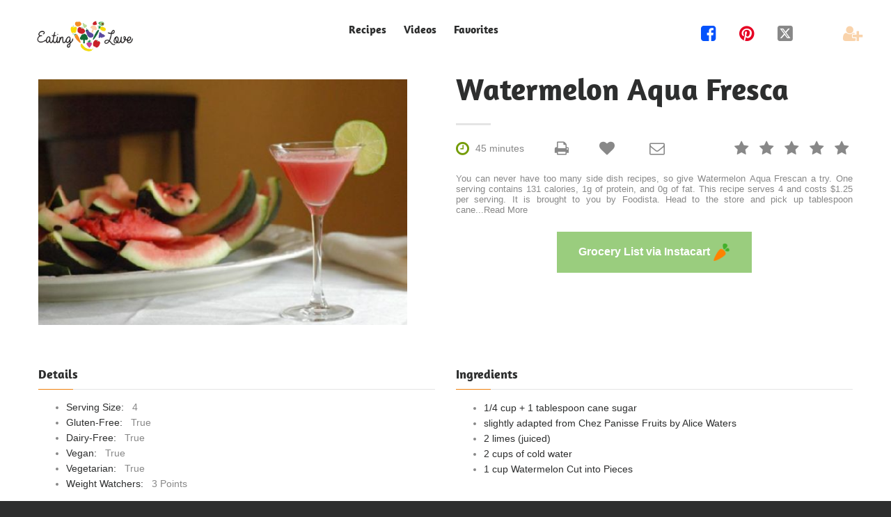

--- FILE ---
content_type: text/html; charset=utf-8
request_url: https://eatinglove.com/recipe-boost/665005/Watermelon%20Aqua%20Fresca
body_size: 50072
content:


<!DOCTYPE html>
<html lang="en">
<head>
    <meta charset="utf-8" />
    <meta name='ir-site-verification-token' value='248762035'>
    <meta name="ahrefs-site-verification" content="5c3e3c6a8ac3f089fe729669f739eea950878ee6cfe1159e5c424bf8e864d4a9">
    <meta name="viewport" content="width=device-width, height=device-height, initial-scale=1.0">
    <!--Blazor:{"type":"webassembly","prerenderId":"95155cb6c19c458b955738ce38d08d7e","key":{"locationHash":"77D12F14A8105320B1AAED6AE7E689DA0EC4483270A645E84079EAA0FFDF550D:0","formattedComponentKey":""},"assembly":"Microsoft.AspNetCore.Components.Web","typeName":"Microsoft.AspNetCore.Components.Web.HeadOutlet","parameterDefinitions":"W10=","parameterValues":"W10="}--><title>Watermelon Aqua Fresca | EatingLove.com</title><meta name="description" content="Ask AI chat assistant. You can never have too many side dish recipes, so give Watermelon Aqua Frescan a try. One serving contains 131 calories, 1g" />
    <meta property="og:description" content="You can never have too many side dish recipes, so give Watermelon Aqua Frescan a try. One serving contains 131 calories, 1g" />
    <meta property="og:title" content="Watermelon Aqua Fresca | EatingLove.com" />
    <meta property="og:image" content="https://img.spoonacular.com/recipes/665005-556x370.jpg" />
    <meta property="og:url" content="https://eatinglove.com/recipe-boost/665005/Watermelon-Aqua-Fresca" />
    <meta property="og:type" content="website">
    <link rel="canonical" href="https://eatinglove.com/recipe-boost/665005/Watermelon-Aqua-Fresca" />
    <link rel="preload" href="/image-loader/https---img.spoonacular.com%2Frecipes%2F665005-556x370.jpg" as="image" fetchpriority="high" />
    <script type="application/ld+json"> 
{ 
 "@context": "https://schema.org", 
 "@type": "Recipe", 
 "name": "Watermelon Aqua Fresca", 
 "image": "https://img.spoonacular.com/recipes/665005-556x370.jpg", 
 "aggregateRating": { 
 "@type": "AggregateRating", 
 "ratingValue": "5", 
 "ratingCount": "1" 
 }, 
 "recipeIngredient": [ 
 "1/4 cup + 1 tablespoon cane sugar", 
"slightly adapted from Chez Panisse Fruits by Alice Waters", 
"2 limes (juiced)", 
"2 cups of cold water", 
"1 cup Watermelon Cut into Pieces" 
 ], 
 "recipeInstructions": [ 
  { 
 "@type": "HowToStep", 
 "name": "Step 1", 
 "url": "https://eatinglove.com/recipe-boost/665005/Watermelon-Aqua-Fresca#step1", 
 "text": "Cut and seed watermelon.Push watermelon flesh through a juicer." 
}, 
 { 
 "@type": "HowToStep", 
 "name": "Step 2", 
 "url": "https://eatinglove.com/recipe-boost/665005/Watermelon-Aqua-Fresca#step2", 
 "text": "Add fresh lime juice and cane sugar." 
}, 
 { 
 "@type": "HowToStep", 
 "name": "Step 3", 
 "url": "https://eatinglove.com/recipe-boost/665005/Watermelon-Aqua-Fresca#step3", 
 "text": "Mix well." 
}, 
 { 
 "@type": "HowToStep", 
 "name": "Step 4", 
 "url": "https://eatinglove.com/recipe-boost/665005/Watermelon-Aqua-Fresca#step4", 
 "text": "Serve and garnish with lime." 
} 
 ] 
} 
</script> 
<!--Blazor:{"prerenderId":"95155cb6c19c458b955738ce38d08d7e"}-->
    <base href="/" />
    <link href="/images/foodheart.ico" rel="icon" type="image/x-icon">
    <link href="https://eatinglove.com/recipe-rss.xml" title="Dinner Recipe Ideas" rel="alternate" type="application/rss+xml">
    <link href="/_content/Majorsoft.Blazor.Components.Common.JsInterop/Majorsoft.Blazor.Components.Common.JsInterop.bundle.scp.css" rel="stylesheet" />
    <link href="/css/app.css?v=1.1.95" rel="stylesheet" />
    <script async src="/EatingLove.Global.js?v=1.1.95"></script>
    
</head>
<body>

    <div id="app-blazor-loading-icon" style="display:none; position:fixed; opacity: 0.5; top: 0; left: 0; text-align: center; vertical-align: middle; margin: auto; padding: 150px 50px; width: 100vw; z-index:2000;">
        <div>
            <img src="/images/loading_loader_unsplash_15836_128.gif" width="128" height="128" style="margin: auto; text-align: center; vertical-align: middle;" loading="lazy" />
        </div>
        <div>
            <p>
                Eating Love <br /> Loading
            </p>
        </div>
    </div>

    
    <!--Blazor:{"type":"webassembly","prerenderId":"971f32af71ca4c9494f249e8f4b2e921","key":{"locationHash":"FCBA6B63AB33D7270A99CD2C3F298CE155EE394A078DA06888A69B178F471F57:0","formattedComponentKey":""},"assembly":"EatingLove.Recipe.Web.Ui","typeName":"EatingLove.Recipe.Web.Ui.App","parameterDefinitions":"W10=","parameterValues":"W10="}--> 

<div class="app-layout-page"><header class="app-page-head"><div class="app-navbar-wrap"><nav id="main-header-nav" class="app-navbar-header"><div class="app-navbar-inner"><div class="app-navbar-mobile"><span class="app-navbar-search-recipes"><a href="/search" title="Search Recipes"><img src="/images/search-icon-orange.png" alt="Recipes" width="28" height="28" border="0"></a></span>
                
                    <a href=""><img src="/images/eatinglovelogo.webp" width="132" height="50" alt="Eating Love"></a>

                    <span><button class="app-navbar-hamburger-button"><span class="app-navbar-menu-mobile-show">&#xf0c9;</span>
                            <span class="app-navbar-menu-mobile-hide">&#xf00d;</span></button></span></div>
                <div class="app-navbar-desktop"><div class="app-navbar-brand"><a href="#"><img src="/images/eatinglovelogo.webp" width="195" height="74" alt="Eating Love"></a></div>

                    <div class="app-navbar-menu app-navbar-menu-mobile-hide"><div class="app-navbar-menu-links"><ul><li><a href="/recipes">
                                        Recipes
                                    </a></li>
                                <li><a href="/videos">
                                        Videos
                                    </a></li>
                                <li><a href="/member/recipes">
                                        Favorites
                                    </a></li>
                                <li class="display-none"><a href="/about">
                                        About
                                    </a></li>
                                <li class="app-navbar-member-mobile"><a href="/member/signup">
                                                New Member
                                            </a></li></ul></div></div>

                    <div id="app-navbar-social-sharing" class="app-navbar-social"><ul><li><span><a class="fa-facebook-square" title="Share on Facebook" name="facebook_share"><span>&#xf082;</span></a></span></li>
                            <li><span><a class="fa-round-pinterest" title="Share on Pinterest" name="pinterest_share"><span>&#xf0d2;</span></a></span></li>
                            <li><span><a class="fa-square-x-twitter" title="Share on X" name="twitter_share"><span>&#xe61a;</span></a></span></li>
                            <li style="display:none;"><span><a class="fa-square-linkedin" title="Share on LinkedIn" name="linkedin_share"><span>&#xf08c;</span></a></span></li>
                            <li class="app-navbar-member-desktop"><span> &nbsp; </span></li>
                            <li class="app-navbar-member-desktop"><span><a href="/member/signup" class="fa-user-plus" title="New Member"><span>&#xf234;</span></a></span></li></ul></div></div></div></nav></div></header>

    <main>



<h1 class="display-none">Watermelon Aqua Fresca</h1>

<section class="app-recipe-page"><div class="app-recipe-page-shell"><div class="app-recipe-page-content"><div class="app-recipe-content-left-container"><div style="text-align: center;" class="app-recipe-content-left-subcontainer"><figure class="app-recipe-header-image"><img src="/image-loader/https---img.spoonacular.com%2Frecipes%2F665005-556x370.jpg" alt="Watermelon Aqua Fresca" title="Watermelon Aqua Fresca" onerror="window.EatingLoveGlobalJs.setPlaceholderImage(this);" /></figure></div></div>

            <div class="app-recipe-content-right-container padding-top-zero"><h2 class="app-recipe-title">Watermelon Aqua Fresca</h2><hr class="app-recipe-title-hr">

                <div class="app-recipe-content-right-subcontainer"><div class="app-recipe-icons"><span><span class="app-recipe-clock" title="45 minutes">&#xf017;</span>
                            <span class="app-recipe-cooking-time">45 minutes</span></span>

                        <ul class="app-recipe-star-rating"><li class="app-recipe-rating-inline" title="0 of 5 stars"><button class="app-recipe-button"><span class="app-recipe-grey-star">&#xf005;</span></button></li>
                            <li class="app-recipe-rating-inline" title="0 of 5 stars"><button class="app-recipe-button"><span class="app-recipe-grey-star">&#xf005;</span></button></li>
                            <li class="app-recipe-rating-inline" title="0 of 5 stars"><button class="app-recipe-button"><span class="app-recipe-grey-star">&#xf005;</span></button></li>
                            <li class="app-recipe-rating-inline" title="0 of 5 stars"><button class="app-recipe-button"><span class="app-recipe-grey-star">&#xf005;</span></button></li>
                            <li class="app-recipe-rating-inline" title="0 of 5 stars"><button class="app-recipe-button"><span class="app-recipe-grey-star">&#xf005;</span></button></li></ul>

                        <span><input type="button" title="Print" value="&#xf02f;" onclick="window.print()" class="app-recipe-print app-recipe-button">

                            <button title="Favorite" class="app-recipe-favorite app-recipe-button"><span class="">&#xf004;</span></button>

                            <a target="_blank" title="Share via email" class="app-recipe-share" onclick="window.EatingLoveAnalysisJs.recipeEmailShareEvent();" href="mailto:?subject=Watermelon%20Aqua%20Fresca&amp;body=https%3A%2F%2Featinglove.com%2Frecipe-boost%2F665005%2FWatermelon-Aqua-Fresca"><span>&#xf003;</span></a></span></div>
                    <p class="app-recipe-description"><button class="app-recipe-button" id="app-recipe-description-id">You can never have too many side dish recipes, so give Watermelon Aqua Frescan a try. One serving contains 131 calories, 1g of protein, and 0g of fat. This recipe serves 4 and costs $1.25 per serving. It is brought to you by Foodista. Head to the store and pick up tablespoon cane<span>...<span id="app-read-more" class="link">Read More</span></span></button></p><div class="app-recipe-view-button app-recipe-instacart-button"><a target="_blank" class="app-recipe-anchor-button" onclick="window.EatingLoveAnalysisJs.recipeInstacartNavEvent();" href="https://www.instacart.com/store/partner_recipes?aff_id=3303&amp;offer_id=1&amp;recipeSourceUrl=https%3A%2F%2Featinglove.com%2Frecipe-boost%2F665005%2FWatermelon-Aqua-Fresca"><span>Grocery List via Instacart</span>
                                <span><img src="/images/affiliates/instacart_logo_icon_25.png" title="Deliver Ingredients via Instacart" style="vertical-align:middle;" alt="Instacart" height="25" width="25"></span></a></div></div></div></div>

        <div class="app-recipe-page-content"><div class="app-recipe-content-left-container"><div class="app-recipe-content-left-subcontainer"><div class="app-recipe-details-list"><h6>Details</h6><div class="app-recipe-details-hr"></div><ul><li><span class="app-recipe-list-weighted">Serving Size: &nbsp</span>
                                        <span>4</span></li><li><span class="app-recipe-list-weighted">Gluten-Free: &nbsp</span>
                                        <span>True</span></li><li><span class="app-recipe-list-weighted">Dairy-Free: &nbsp</span>
                                        <span>True</span></li><li><span class="app-recipe-list-weighted">Vegan: &nbsp</span>
                                        <span>True</span></li><li><span class="app-recipe-list-weighted">Vegetarian: &nbsp</span>
                                        <span>True</span></li><li><span class="app-recipe-list-weighted">Weight Watchers: &nbsp</span>
                                        <span>3 Points</span></li></ul><div class="app-recipe-equipment-list"><h6>Cuisine</h6>

                                <div class="app-recipe-details-hr"></div>

                                <ul><li><span class="app-recipe-list-weighted">side dish</span> <br></li></ul></div></div>

                    <div class="app-recipe-details-list app-recipe-comments-left-div"><h6>Comments</h6>

                        <div class="app-recipe-details-hr"></div>

                        <div class="app-recipe-social"><ul><li><span><a class="link" title="Share on Pinterest" target="_blank"><span class="fa-round-pinterest social-icon">&#xf0d2;</span>
                    <span>Share comments on Pinterest</span></a></span></li>
        <li><span><a class="link" title="Share on Facebook" target="_blank"><span class="fa-facebook-square social-icon">&#xf082;</span>
                    <span>Share comments on Facebook</span></a></span></li>
        <li><span><a class="link" title="Share on Reddit" target="_blank"><span class="fa-square-reddit social-icon">&#xf281;</span>
                    <span>Share comments on Reddit</span></a></span></li>
        <li><span><a class="link" title="Share on X" target="_blank"><span class="fa-square-x-twitter social-icon">&#xe61a;</span>
                    <span> Share comments on X</span></a></span></li></ul></div></div></div></div>

            <div class="app-recipe-content-right-container margin-top-zero"><div class="app-recipe-content-right-subcontainer"><div class="app-recipe-details-list"><h6>Ingredients</h6>

                        <div class="app-recipe-details-hr"></div><ul class="app-recipe-list-ul"><li><span class="app-recipe-list-weighted">1/4 cup &#x2B; 1 tablespoon cane sugar</span></li><li><span class="app-recipe-list-weighted">slightly adapted from Chez Panisse Fruits by Alice Waters</span></li><li><span class="app-recipe-list-weighted">2 limes (juiced)</span></li><li><span class="app-recipe-list-weighted">2 cups of cold water</span></li><li><span class="app-recipe-list-weighted">1 cup Watermelon Cut into Pieces</span></li></ul></div><div class="app-recipe-instruction-list"><h6>Instructions</h6>

                            <div class="app-recipe-details-hr"></div><p><a name="step1">Cut and seed watermelon.Push watermelon flesh through a juicer.</a></p><p><a name="step2">Add fresh lime juice and cane sugar.</a></p><p><a name="step3">Mix well.</a></p><p><a name="step4">Serve and garnish with lime.</a></p></div><div class="app-recipe-details-list" style="margin-top: 30px;"><h6>AI Chef<a name="ai">&nbsp;</a></h6>

                        <div class="app-recipe-details-hr"></div><form onsubmit="return false;" action="/recipe-boost/665005/Watermelon%20Aqua%20Fresca"><div class="app-recipe-view-form-component" style="margin-top: 0;"><div class="app-recipe-view-form-subcomponent"><textarea style="margin-top: 10px; padding: 10px; width: 100%; height: 90px;" maxlength="255" placeholder="Ask Me Anything About Watermelon Aqua Fresca" name="recipeAiAgent" required></textarea></div></div>

                                <div class="app-recipe-view-form-button-container"><button type="submit" class="app-recipe-view-form-button"><span>Ask AI</span></button></div></form></div>

                    <div class="app-recipe-details-list" style="margin-top: 25px;"><h6>Personal Notes<a name="notes">&nbsp;</a></h6>

                        <div class="app-recipe-details-hr"></div>

                        <form onsubmit="return false;" action="/recipe-boost/665005/Watermelon%20Aqua%20Fresca"><div class="app-recipe-view-form-component" style="margin-top: 0;"><div class="app-recipe-view-form-subcomponent"><textarea style="margin-top: 10px; padding: 10px; width: 100%; height: 90px;" maxlength="1024" placeholder="Personal Recipe Notes" name="memberNotes" required></textarea></div></div>

                            <div class="app-recipe-view-form-button-container"><button type="submit" class="app-recipe-view-form-button"><span>Save Notes</span></button></div></form></div>

                    <div class="app-recipe-details-list" style="margin-top: 25px;"><h6>Organization Tags<a name="tags">&nbsp;</a></h6>

                        <div class="app-recipe-details-hr"></div>

                        <div class="app-recipe-chip-instruction"><p><span>Tags easily organize your </span>
                                    <span><a href="/member/tags" class="link">Recipe Library</a></span></p></div>

                        <form onsubmit="this.reset(); return false;" action="/recipe-boost/665005/Watermelon%20Aqua%20Fresca"><div class="app-recipe-view-form-component" style="margin-top: 0;"><div class="app-recipe-view-form-subcomponent"><input placeholder="Create Recipe Tag" class="app-recipe-view-form-tag" type="text" name="memberTag" maxlength="25" required /></div></div>

                            <div class="app-recipe-view-form-button-container"><button type="submit" class="app-recipe-view-form-button"><span>Save Tag</span></button></div></form></div></div></div></div></div></section>

<section class="app-recipe-comments-section"><div class="app-recipe-comments-shell"><h2 class="app-recipe-comments-title">Comments</h2>

        <hr class="app-recipe-title-hr">

        <div class="app-recipe-social"><ul><li><span><a class="link" title="Share on Pinterest" target="_blank"><span class="fa-round-pinterest social-icon">&#xf0d2;</span>
                    <span>Share comments on Pinterest</span></a></span></li>
        <li><span><a class="link" title="Share on Facebook" target="_blank"><span class="fa-facebook-square social-icon">&#xf082;</span>
                    <span>Share comments on Facebook</span></a></span></li>
        <li><span><a class="link" title="Share on Reddit" target="_blank"><span class="fa-square-reddit social-icon">&#xf281;</span>
                    <span>Share comments on Reddit</span></a></span></li>
        <li><span><a class="link" title="Share on X" target="_blank"><span class="fa-square-x-twitter social-icon">&#xe61a;</span>
                    <span> Share comments on X</span></a></span></li></ul></div></div></section>

<section style=""><div class="app-recipe-discovery-shell"><h2 class="app-recipe-discovery-title discovery-row-animation">Suggested Recipes</h2>
            <hr class="app-recipe-discovery-title-hr"><div class="app-recipe-list-content-wrap"><div class="app-recipe-list-item-container"><article class="app-recipe-list-item-article"><div class="app-recipe-list-image-container"><a href="/recipe-boost/665642/Zesty-Lime-Marinated-Chicken-with-Homemade-Watermelon-Salsa"><img src="https://img.spoonacular.com/recipes/665642-312x231.jpg" width="420" height="420" alt="Zesty Lime Marinated Chicken with Homemade Watermelon Salsa" class="app-recipe-list-image" onerror="window.EatingLoveGlobalJs.setPlaceholderImage(this);" loading="lazy" /></a></div>

                <div class="app-recipe-list-text-container"><h6 class="app-recipe-list-h6"><a href="/recipe-boost/665642/Zesty-Lime-Marinated-Chicken-with-Homemade-Watermelon-Salsa" class="app-recipe-list-anchor">Zesty Lime Marinated Chicken with Homemade Watermelon Salsa</a></h6>

                    <div class="app-recipe-list-paragraph app-recipe-list-clipped"><p>Zesty Lime Marinated Chicken with Homemade Watermelon Salsa takes roughly 45 minutes from beginning</p></div>

                    <div class="app-recipe-list-icons"><span class="app-recipe-list-clock">&#xf017;</span>

                        <span class="app-recipe-list-cooking-time">45 minutes</span>

                        <ul class="app-recipe-list-star-rating"><li class="app-recipe-list-rating-inline" title="5 of 5 stars"><span class="app-recipe-list-orange-star">&#xf005;</span></li>
                            <li class="app-recipe-list-rating-inline" title="5 of 5 stars"><span class="app-recipe-list-orange-star">&#xf005;</span></li>
                            <li class="app-recipe-list-rating-inline" title="5 of 5 stars"><span class="app-recipe-list-orange-star">&#xf005;</span></li>
                            <li class="app-recipe-list-rating-inline" title="5 of 5 stars"><span class="app-recipe-list-orange-star">&#xf005;</span></li>
                            <li class="app-recipe-list-rating-inline" title="5 of 5 stars"><span class="app-recipe-list-orange-star">&#xf005;</span></li></ul></div></div></article></div><div class="app-recipe-list-item-container"><article class="app-recipe-list-item-article"><div class="app-recipe-list-image-container"><a href="/recipe-boost/610280/gazpacho-with-avocado-cream"><img src="https://img.spoonacular.com/recipes/610280-312x231.jpg" width="420" height="420" alt="gazpacho with avocado cream" class="app-recipe-list-image" onerror="window.EatingLoveGlobalJs.setPlaceholderImage(this);" loading="lazy" /></a></div>

                <div class="app-recipe-list-text-container"><h6 class="app-recipe-list-h6"><a href="/recipe-boost/610280/gazpacho-with-avocado-cream" class="app-recipe-list-anchor">gazpacho with avocado cream</a></h6>

                    <div class="app-recipe-list-paragraph app-recipe-list-clipped"><p>Gazpacho with avocado cream takes roughly 1 hour and 30 minutes from beginning to end. For $1.97</p></div>

                    <div class="app-recipe-list-icons"><span class="app-recipe-list-clock">&#xf017;</span>

                        <span class="app-recipe-list-cooking-time">1 hour 30 minutes</span>

                        <ul class="app-recipe-list-star-rating"><li class="app-recipe-list-rating-inline" title="5 of 5 stars"><span class="app-recipe-list-orange-star">&#xf005;</span></li>
                            <li class="app-recipe-list-rating-inline" title="5 of 5 stars"><span class="app-recipe-list-orange-star">&#xf005;</span></li>
                            <li class="app-recipe-list-rating-inline" title="5 of 5 stars"><span class="app-recipe-list-orange-star">&#xf005;</span></li>
                            <li class="app-recipe-list-rating-inline" title="5 of 5 stars"><span class="app-recipe-list-orange-star">&#xf005;</span></li>
                            <li class="app-recipe-list-rating-inline" title="5 of 5 stars"><span class="app-recipe-list-orange-star">&#xf005;</span></li></ul></div></div></article></div><div class="app-recipe-list-item-container"><article class="app-recipe-list-item-article"><div class="app-recipe-list-image-container"><a href="/recipe-boost/665029/Watermelon-Popsicles-with-Mint-Basil-Lime"><img src="https://img.spoonacular.com/recipes/665029-312x231.jpg" width="420" height="420" alt="Watermelon Popsicles with Mint, Basil &amp; Lime" class="app-recipe-list-image" onerror="window.EatingLoveGlobalJs.setPlaceholderImage(this);" loading="lazy" /></a></div>

                <div class="app-recipe-list-text-container"><h6 class="app-recipe-list-h6"><a href="/recipe-boost/665029/Watermelon-Popsicles-with-Mint-Basil-Lime" class="app-recipe-list-anchor">Watermelon Popsicles with Mint, Basil &amp; Lime</a></h6>

                    <div class="app-recipe-list-paragraph app-recipe-list-clipped"><p>Watermelon Popsicles with Mint, Basil & Lime requires around 45 minutes from start to finish.</p></div>

                    <div class="app-recipe-list-icons"><span class="app-recipe-list-clock">&#xf017;</span>

                        <span class="app-recipe-list-cooking-time">45 minutes</span>

                        <ul class="app-recipe-list-star-rating"><li class="app-recipe-list-rating-inline" title="5 of 5 stars"><span class="app-recipe-list-orange-star">&#xf005;</span></li>
                            <li class="app-recipe-list-rating-inline" title="5 of 5 stars"><span class="app-recipe-list-orange-star">&#xf005;</span></li>
                            <li class="app-recipe-list-rating-inline" title="5 of 5 stars"><span class="app-recipe-list-orange-star">&#xf005;</span></li>
                            <li class="app-recipe-list-rating-inline" title="5 of 5 stars"><span class="app-recipe-list-orange-star">&#xf005;</span></li>
                            <li class="app-recipe-list-rating-inline" title="5 of 5 stars"><span class="app-recipe-list-orange-star">&#xf005;</span></li></ul></div></div></article></div></div></div></section>

<section class="app-recipe-modal-section" style="display:none;"><div class="app-recipe-modal-shell"><div class="app-recipe-modal-container"><div class="app-member-container"><div class="app-modal-body-text-title"><h3>Loading Member Settings ... </h3></div></div></div></div></section>

</main>

    <footer><div class="app-footer-shell-wide"><div class="app-footer-shell-hr"></div></div>
        
    <div class="app-footer-shell"><div class="app-footer-shell-content"><div class="app-footer-shell-recipes"><h5 class="app-footer-shell-content-header">Recipes</h5>

                <div class="app-footer-shell-content-hr"></div>

                <div class="app-footer-shell-content-links"><ul><li><a class="link" href="/videos">Videos</a></li>
                        <li><a class="link" href="/recipes">Recipes</a></li>
                        <li><a class="link" href="/member/recipes">Favorites</a></li>
                        <li><a class="link" href="/landing/assessment-ideal-weight">Assessment</a></li></ul></div></div>

            <div class="app-footer-shell-members"><h5 class="app-footer-shell-content-header">Members</h5>

                <div class="app-footer-shell-content-hr"></div>

                <div class="app-footer-shell-content-links"><ul><li><a href="/member/signup" class="link">New Member</a></li>
                        <li><a href="/preference" class="link">Preferences</a></li>
                        <li><a href="/member/history" class="link">History</a></li>
                        <li><a href="/member/signin" class="link">Signin</a></li></ul></div></div>

            <div class="app-footer-shell-support"><h5 class="app-footer-shell-content-header">Support</h5>

                <div class="app-footer-shell-content-hr"></div>

                <div class="app-footer-shell-content-links"><ul><li><a href="/contact" class="link">Contact Us</a></li>
                        <li><a href="/about" class="link">About Us</a></li>
                        <li><a href="/sitemap" class="link">Sitemap</a></li>
                        <li><a href="/blog-directory" class="link">Blog</a></li></ul></div></div></div></div>

    <div class="app-footer-shell-legal"><div class="app-footer-shell-legal-left"><div class="app-footer-shell-grayscale-div"><a href="/"><img src="/images/eatinglovelogo.webp" alt="Eating Love" class="app-footer-shell-grayscale-logo" loading="lazy"></a></div>

            <div><ul><li><span><a href="https://youtube.com/@eatinglove" class="fa-square-youtube" target="_blank"><span>&#xf16a;</span></a></span></li>
                    <li><span><a href="https://www.facebook.com/p/Eating-Love-100068786677771/" class="fa-facebook-square" target="_blank"><span>&#xf082;</span></a></span></li>
                    <li><span><a href="https://www.pinterest.com/eattheluv/" class="fa-round-pinterest" target="_blank"><span>&#xf0d2;</span></a></span></li>
                    <li><span><a href="https://twitter.com/eattheluv" class="fa-square-x-twitter" target="_blank"><span>&#xe61a;</span></a></span></li>
                    <li><span><a rel="me" href="https://mastodon.social/@eatinglove" target="_blank"><img src="/images/mastodon_20.png" alt="Mastodon" class="app-mastodon-logo" loading="lazy"></a></span></li>
                    <li><span><a href="https://eatinglove.com/recipe-rss.xml" class="fa-square-rss" target="_blank"><span>&#xf09e;</span></a></span></li>
                    <li style="display:none;"><span><a href="https://www.instagram.com/eattheluv/" class="fa-instagram" target="_blank"><span>&#xf16d;</span></a></span></li></ul></div></div>
        <div class="app-footer-shell-legal-right"><p><span><a href="/Privacy">Privacy Policy</a>,
                    <a href="/Terms">Terms Of Service</a>,
                    <a href="/Terms">Recipe EULA</a> <br>
                    <a href="/Privacy">Do Not Sell My Personal Information</a></span></p>

            <p><span>All rights reserved &#xA9; 2026</span></p></div></div>

    </footer></div>

<!--Blazor:{"prerenderId":"971f32af71ca4c9494f249e8f4b2e921"}-->



    <!--Blazor-WebAssembly-Component-State:[base64]-->

    <script defer src="_content/Microsoft.Authentication.WebAssembly.Msal/AuthenticationService.js"></script>

    <script defer src="_framework/blazor.webassembly.js"></script> 


</body>
</html>
